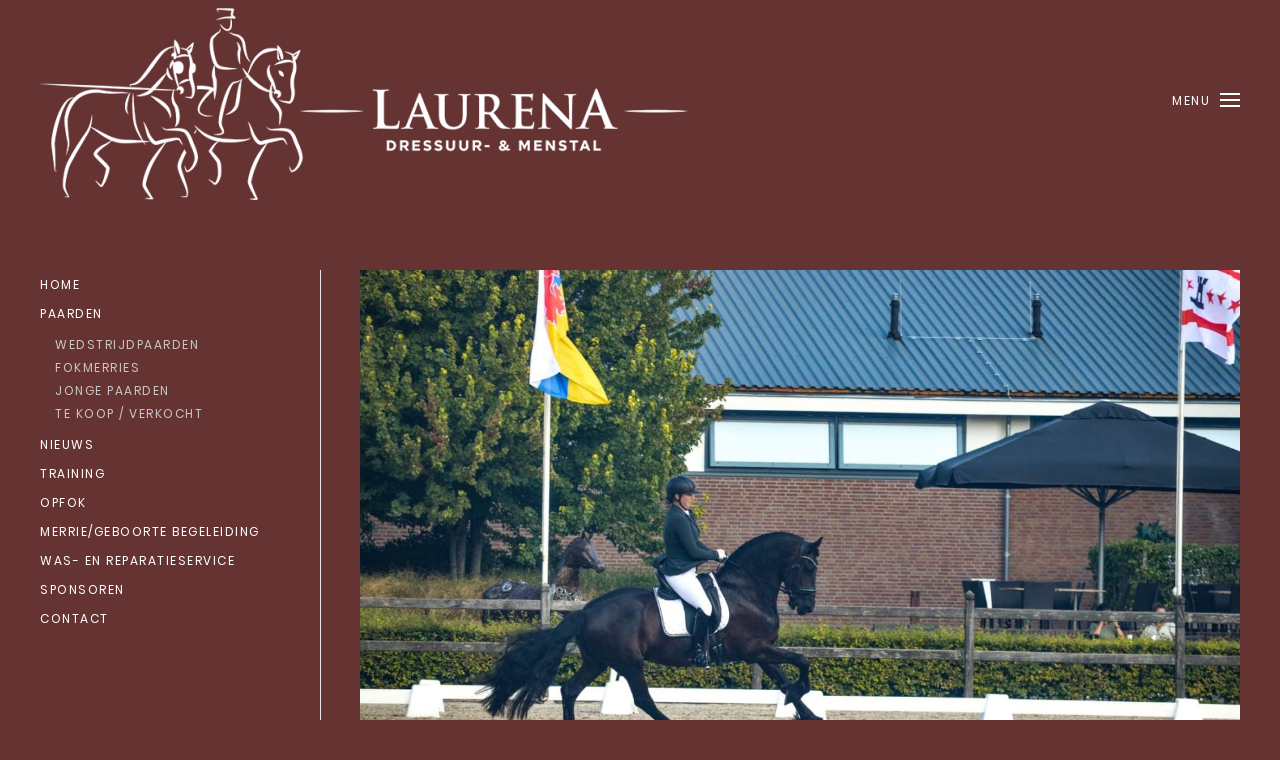

--- FILE ---
content_type: text/html; charset=UTF-8
request_url: https://www.dressuurstallaurena.nl/hippiade-floris-en-laura/
body_size: 7320
content:
<!DOCTYPE html>
<html lang="nl-NL">
    <head>
        <meta charset="UTF-8">
        <meta http-equiv="X-UA-Compatible" content="IE=edge">
        <meta name="viewport" content="width=device-width, initial-scale=1">
        <link rel="shortcut icon" href="/wp-content/themes/yootheme/vendor/yootheme/theme-wordpress/assets/images/favicon.png">
        <link rel="apple-touch-icon-precomposed" href="/wp-content/themes/yootheme/vendor/yootheme/theme-wordpress/assets/images/apple-touch-icon.png">
                <title>Hippiade Floris en Laura &#8211; Dressuurstal Laurena</title>
<meta name='robots' content='max-image-preview:large'/>
	<style>img:is([sizes="auto" i], [sizes^="auto," i]) {contain-intrinsic-size:3000px 1500px}</style>
	<link rel="alternate" type="application/rss+xml" title="Dressuurstal Laurena &raquo; feed" href="https://www.dressuurstallaurena.nl/feed/"/>
<link rel="alternate" type="application/rss+xml" title="Dressuurstal Laurena &raquo; reacties feed" href="https://www.dressuurstallaurena.nl/comments/feed/"/>
<script type="text/javascript">//<![CDATA[
window._wpemojiSettings={"baseUrl":"https:\/\/s.w.org\/images\/core\/emoji\/16.0.1\/72x72\/","ext":".png","svgUrl":"https:\/\/s.w.org\/images\/core\/emoji\/16.0.1\/svg\/","svgExt":".svg","source":{"concatemoji":"https:\/\/www.dressuurstallaurena.nl\/wp-includes\/js\/wp-emoji-release.min.js?ver=6.8.3"}};!function(s,n){var o,i,e;function c(e){try{var t={supportTests:e,timestamp:(new Date).valueOf()};sessionStorage.setItem(o,JSON.stringify(t))}catch(e){}}function p(e,t,n){e.clearRect(0,0,e.canvas.width,e.canvas.height),e.fillText(t,0,0);var t=new Uint32Array(e.getImageData(0,0,e.canvas.width,e.canvas.height).data),a=(e.clearRect(0,0,e.canvas.width,e.canvas.height),e.fillText(n,0,0),new Uint32Array(e.getImageData(0,0,e.canvas.width,e.canvas.height).data));return t.every(function(e,t){return e===a[t]})}function u(e,t){e.clearRect(0,0,e.canvas.width,e.canvas.height),e.fillText(t,0,0);for(var n=e.getImageData(16,16,1,1),a=0;a<n.data.length;a++)if(0!==n.data[a])return!1;return!0}function f(e,t,n,a){switch(t){case"flag":return n(e,"\ud83c\udff3\ufe0f\u200d\u26a7\ufe0f","\ud83c\udff3\ufe0f\u200b\u26a7\ufe0f")?!1:!n(e,"\ud83c\udde8\ud83c\uddf6","\ud83c\udde8\u200b\ud83c\uddf6")&&!n(e,"\ud83c\udff4\udb40\udc67\udb40\udc62\udb40\udc65\udb40\udc6e\udb40\udc67\udb40\udc7f","\ud83c\udff4\u200b\udb40\udc67\u200b\udb40\udc62\u200b\udb40\udc65\u200b\udb40\udc6e\u200b\udb40\udc67\u200b\udb40\udc7f");case"emoji":return!a(e,"\ud83e\udedf")}return!1}function g(e,t,n,a){var r="undefined"!=typeof WorkerGlobalScope&&self instanceof WorkerGlobalScope?new OffscreenCanvas(300,150):s.createElement("canvas"),o=r.getContext("2d",{willReadFrequently:!0}),i=(o.textBaseline="top",o.font="600 32px Arial",{});return e.forEach(function(e){i[e]=t(o,e,n,a)}),i}function t(e){var t=s.createElement("script");t.src=e,t.defer=!0,s.head.appendChild(t)}"undefined"!=typeof Promise&&(o="wpEmojiSettingsSupports",i=["flag","emoji"],n.supports={everything:!0,everythingExceptFlag:!0},e=new Promise(function(e){s.addEventListener("DOMContentLoaded",e,{once:!0})}),new Promise(function(t){var n=function(){try{var e=JSON.parse(sessionStorage.getItem(o));if("object"==typeof e&&"number"==typeof e.timestamp&&(new Date).valueOf()<e.timestamp+604800&&"object"==typeof e.supportTests)return e.supportTests}catch(e){}return null}();if(!n){if("undefined"!=typeof Worker&&"undefined"!=typeof OffscreenCanvas&&"undefined"!=typeof URL&&URL.createObjectURL&&"undefined"!=typeof Blob)try{var e="postMessage("+g.toString()+"("+[JSON.stringify(i),f.toString(),p.toString(),u.toString()].join(",")+"));",a=new Blob([e],{type:"text/javascript"}),r=new Worker(URL.createObjectURL(a),{name:"wpTestEmojiSupports"});return void(r.onmessage=function(e){c(n=e.data),r.terminate(),t(n)})}catch(e){}c(n=g(i,f,p,u))}t(n)}).then(function(e){for(var t in e)n.supports[t]=e[t],n.supports.everything=n.supports.everything&&n.supports[t],"flag"!==t&&(n.supports.everythingExceptFlag=n.supports.everythingExceptFlag&&n.supports[t]);n.supports.everythingExceptFlag=n.supports.everythingExceptFlag&&!n.supports.flag,n.DOMReady=!1,n.readyCallback=function(){n.DOMReady=!0}}).then(function(){return e}).then(function(){var e;n.supports.everything||(n.readyCallback(),(e=n.source||{}).concatemoji?t(e.concatemoji):e.wpemoji&&e.twemoji&&(t(e.twemoji),t(e.wpemoji)))}))}((window,document),window._wpemojiSettings);
//]]></script>
<style id='wp-emoji-styles-inline-css' type='text/css'>img.wp-smiley,img.emoji{display:inline!important;border:none!important;box-shadow:none!important;height:1em!important;width:1em!important;margin:0 .07em!important;vertical-align:-.1em!important;background:none!important;padding:0!important}</style>
<link rel='stylesheet' id='wp-block-library-css' href='https://www.dressuurstallaurena.nl/wp-includes/css/dist/block-library/style.min.css?ver=6.8.3' type='text/css' media='all'/>
<style id='classic-theme-styles-inline-css' type='text/css'>.wp-block-button__link{color:#fff;background-color:#32373c;border-radius:9999px;box-shadow:none;text-decoration:none;padding:calc(.667em + 2px) calc(1.333em + 2px);font-size:1.125em}.wp-block-file__button{background:#32373c;color:#fff;text-decoration:none}</style>
<style id='global-styles-inline-css' type='text/css'>:root{--wp--preset--aspect-ratio--square:1;--wp--preset--aspect-ratio--4-3: 4/3;--wp--preset--aspect-ratio--3-4: 3/4;--wp--preset--aspect-ratio--3-2: 3/2;--wp--preset--aspect-ratio--2-3: 2/3;--wp--preset--aspect-ratio--16-9: 16/9;--wp--preset--aspect-ratio--9-16: 9/16;--wp--preset--color--black:#000;--wp--preset--color--cyan-bluish-gray:#abb8c3;--wp--preset--color--white:#fff;--wp--preset--color--pale-pink:#f78da7;--wp--preset--color--vivid-red:#cf2e2e;--wp--preset--color--luminous-vivid-orange:#ff6900;--wp--preset--color--luminous-vivid-amber:#fcb900;--wp--preset--color--light-green-cyan:#7bdcb5;--wp--preset--color--vivid-green-cyan:#00d084;--wp--preset--color--pale-cyan-blue:#8ed1fc;--wp--preset--color--vivid-cyan-blue:#0693e3;--wp--preset--color--vivid-purple:#9b51e0;--wp--preset--gradient--vivid-cyan-blue-to-vivid-purple:linear-gradient(135deg,rgba(6,147,227,1) 0%,#9b51e0 100%);--wp--preset--gradient--light-green-cyan-to-vivid-green-cyan:linear-gradient(135deg,#7adcb4 0%,#00d082 100%);--wp--preset--gradient--luminous-vivid-amber-to-luminous-vivid-orange:linear-gradient(135deg,rgba(252,185,0,1) 0%,rgba(255,105,0,1) 100%);--wp--preset--gradient--luminous-vivid-orange-to-vivid-red:linear-gradient(135deg,rgba(255,105,0,1) 0%,#cf2e2e 100%);--wp--preset--gradient--very-light-gray-to-cyan-bluish-gray:linear-gradient(135deg,#eee 0%,#a9b8c3 100%);--wp--preset--gradient--cool-to-warm-spectrum:linear-gradient(135deg,#4aeadc 0%,#9778d1 20%,#cf2aba 40%,#ee2c82 60%,#fb6962 80%,#fef84c 100%);--wp--preset--gradient--blush-light-purple:linear-gradient(135deg,#ffceec 0%,#9896f0 100%);--wp--preset--gradient--blush-bordeaux:linear-gradient(135deg,#fecda5 0%,#fe2d2d 50%,#6b003e 100%);--wp--preset--gradient--luminous-dusk:linear-gradient(135deg,#ffcb70 0%,#c751c0 50%,#4158d0 100%);--wp--preset--gradient--pale-ocean:linear-gradient(135deg,#fff5cb 0%,#b6e3d4 50%,#33a7b5 100%);--wp--preset--gradient--electric-grass:linear-gradient(135deg,#caf880 0%,#71ce7e 100%);--wp--preset--gradient--midnight:linear-gradient(135deg,#020381 0%,#2874fc 100%);--wp--preset--font-size--small:13px;--wp--preset--font-size--medium:20px;--wp--preset--font-size--large:36px;--wp--preset--font-size--x-large:42px;--wp--preset--spacing--20:.44rem;--wp--preset--spacing--30:.67rem;--wp--preset--spacing--40:1rem;--wp--preset--spacing--50:1.5rem;--wp--preset--spacing--60:2.25rem;--wp--preset--spacing--70:3.38rem;--wp--preset--spacing--80:5.06rem;--wp--preset--shadow--natural:6px 6px 9px rgba(0,0,0,.2);--wp--preset--shadow--deep:12px 12px 50px rgba(0,0,0,.4);--wp--preset--shadow--sharp:6px 6px 0 rgba(0,0,0,.2);--wp--preset--shadow--outlined:6px 6px 0 -3px rgba(255,255,255,1) , 6px 6px rgba(0,0,0,1);--wp--preset--shadow--crisp:6px 6px 0 rgba(0,0,0,1)}:where(.is-layout-flex){gap:.5em}:where(.is-layout-grid){gap:.5em}body .is-layout-flex{display:flex}.is-layout-flex{flex-wrap:wrap;align-items:center}.is-layout-flex > :is(*, div){margin:0}body .is-layout-grid{display:grid}.is-layout-grid > :is(*, div){margin:0}:where(.wp-block-columns.is-layout-flex){gap:2em}:where(.wp-block-columns.is-layout-grid){gap:2em}:where(.wp-block-post-template.is-layout-flex){gap:1.25em}:where(.wp-block-post-template.is-layout-grid){gap:1.25em}.has-black-color{color:var(--wp--preset--color--black)!important}.has-cyan-bluish-gray-color{color:var(--wp--preset--color--cyan-bluish-gray)!important}.has-white-color{color:var(--wp--preset--color--white)!important}.has-pale-pink-color{color:var(--wp--preset--color--pale-pink)!important}.has-vivid-red-color{color:var(--wp--preset--color--vivid-red)!important}.has-luminous-vivid-orange-color{color:var(--wp--preset--color--luminous-vivid-orange)!important}.has-luminous-vivid-amber-color{color:var(--wp--preset--color--luminous-vivid-amber)!important}.has-light-green-cyan-color{color:var(--wp--preset--color--light-green-cyan)!important}.has-vivid-green-cyan-color{color:var(--wp--preset--color--vivid-green-cyan)!important}.has-pale-cyan-blue-color{color:var(--wp--preset--color--pale-cyan-blue)!important}.has-vivid-cyan-blue-color{color:var(--wp--preset--color--vivid-cyan-blue)!important}.has-vivid-purple-color{color:var(--wp--preset--color--vivid-purple)!important}.has-black-background-color{background-color:var(--wp--preset--color--black)!important}.has-cyan-bluish-gray-background-color{background-color:var(--wp--preset--color--cyan-bluish-gray)!important}.has-white-background-color{background-color:var(--wp--preset--color--white)!important}.has-pale-pink-background-color{background-color:var(--wp--preset--color--pale-pink)!important}.has-vivid-red-background-color{background-color:var(--wp--preset--color--vivid-red)!important}.has-luminous-vivid-orange-background-color{background-color:var(--wp--preset--color--luminous-vivid-orange)!important}.has-luminous-vivid-amber-background-color{background-color:var(--wp--preset--color--luminous-vivid-amber)!important}.has-light-green-cyan-background-color{background-color:var(--wp--preset--color--light-green-cyan)!important}.has-vivid-green-cyan-background-color{background-color:var(--wp--preset--color--vivid-green-cyan)!important}.has-pale-cyan-blue-background-color{background-color:var(--wp--preset--color--pale-cyan-blue)!important}.has-vivid-cyan-blue-background-color{background-color:var(--wp--preset--color--vivid-cyan-blue)!important}.has-vivid-purple-background-color{background-color:var(--wp--preset--color--vivid-purple)!important}.has-black-border-color{border-color:var(--wp--preset--color--black)!important}.has-cyan-bluish-gray-border-color{border-color:var(--wp--preset--color--cyan-bluish-gray)!important}.has-white-border-color{border-color:var(--wp--preset--color--white)!important}.has-pale-pink-border-color{border-color:var(--wp--preset--color--pale-pink)!important}.has-vivid-red-border-color{border-color:var(--wp--preset--color--vivid-red)!important}.has-luminous-vivid-orange-border-color{border-color:var(--wp--preset--color--luminous-vivid-orange)!important}.has-luminous-vivid-amber-border-color{border-color:var(--wp--preset--color--luminous-vivid-amber)!important}.has-light-green-cyan-border-color{border-color:var(--wp--preset--color--light-green-cyan)!important}.has-vivid-green-cyan-border-color{border-color:var(--wp--preset--color--vivid-green-cyan)!important}.has-pale-cyan-blue-border-color{border-color:var(--wp--preset--color--pale-cyan-blue)!important}.has-vivid-cyan-blue-border-color{border-color:var(--wp--preset--color--vivid-cyan-blue)!important}.has-vivid-purple-border-color{border-color:var(--wp--preset--color--vivid-purple)!important}.has-vivid-cyan-blue-to-vivid-purple-gradient-background{background:var(--wp--preset--gradient--vivid-cyan-blue-to-vivid-purple)!important}.has-light-green-cyan-to-vivid-green-cyan-gradient-background{background:var(--wp--preset--gradient--light-green-cyan-to-vivid-green-cyan)!important}.has-luminous-vivid-amber-to-luminous-vivid-orange-gradient-background{background:var(--wp--preset--gradient--luminous-vivid-amber-to-luminous-vivid-orange)!important}.has-luminous-vivid-orange-to-vivid-red-gradient-background{background:var(--wp--preset--gradient--luminous-vivid-orange-to-vivid-red)!important}.has-very-light-gray-to-cyan-bluish-gray-gradient-background{background:var(--wp--preset--gradient--very-light-gray-to-cyan-bluish-gray)!important}.has-cool-to-warm-spectrum-gradient-background{background:var(--wp--preset--gradient--cool-to-warm-spectrum)!important}.has-blush-light-purple-gradient-background{background:var(--wp--preset--gradient--blush-light-purple)!important}.has-blush-bordeaux-gradient-background{background:var(--wp--preset--gradient--blush-bordeaux)!important}.has-luminous-dusk-gradient-background{background:var(--wp--preset--gradient--luminous-dusk)!important}.has-pale-ocean-gradient-background{background:var(--wp--preset--gradient--pale-ocean)!important}.has-electric-grass-gradient-background{background:var(--wp--preset--gradient--electric-grass)!important}.has-midnight-gradient-background{background:var(--wp--preset--gradient--midnight)!important}.has-small-font-size{font-size:var(--wp--preset--font-size--small)!important}.has-medium-font-size{font-size:var(--wp--preset--font-size--medium)!important}.has-large-font-size{font-size:var(--wp--preset--font-size--large)!important}.has-x-large-font-size{font-size:var(--wp--preset--font-size--x-large)!important}:where(.wp-block-post-template.is-layout-flex){gap:1.25em}:where(.wp-block-post-template.is-layout-grid){gap:1.25em}:where(.wp-block-columns.is-layout-flex){gap:2em}:where(.wp-block-columns.is-layout-grid){gap:2em}:root :where(.wp-block-pullquote){font-size:1.5em;line-height:1.6}</style>
<link rel='stylesheet' id='theme-style-css' href='https://www.dressuurstallaurena.nl/wp-content/themes/yootheme/css/theme.1.css,qver=1709728019.pagespeed.ce.W7bi5znJSZ.css' type='text/css' media='all'/>
<link rel='stylesheet' id='theme-style-update-css' href='https://www.dressuurstallaurena.nl/wp-content/themes/yootheme/css/theme.update.css?ver=1.21.4' type='text/css' media='all'/>
<script type="text/javascript" src="https://www.dressuurstallaurena.nl/wp-content/themes/yootheme/vendor/assets/uikit/dist/js/uikit.min.js,qver=1.21.4.pagespeed.ce.k0v9h_h7ii.js" id="theme-uikit-js"></script>
<script src="https://www.dressuurstallaurena.nl/wp-content/themes/yootheme/vendor,_assets,_uikit,_dist,_js,_uikit-icons-joline.min.js,qver==1.21.4+js,_theme.js,qver==1.21.4.pagespeed.jc.cRuLNgNoUf.js"></script><script>eval(mod_pagespeed_3X1tZ6OtBy);</script>
<script>eval(mod_pagespeed_ykuyeB1wLv);</script>
<link rel="https://api.w.org/" href="https://www.dressuurstallaurena.nl/wp-json/"/><link rel="alternate" title="JSON" type="application/json" href="https://www.dressuurstallaurena.nl/wp-json/wp/v2/posts/2236"/><link rel="EditURI" type="application/rsd+xml" title="RSD" href="https://www.dressuurstallaurena.nl/xmlrpc.php?rsd"/>
<meta name="generator" content="WordPress 6.8.3"/>
<link rel="canonical" href="https://www.dressuurstallaurena.nl/hippiade-floris-en-laura/"/>
<link rel='shortlink' href='https://www.dressuurstallaurena.nl/?p=2236'/>
<link rel="alternate" title="oEmbed (JSON)" type="application/json+oembed" href="https://www.dressuurstallaurena.nl/wp-json/oembed/1.0/embed?url=https%3A%2F%2Fwww.dressuurstallaurena.nl%2Fhippiade-floris-en-laura%2F"/>
<link rel="alternate" title="oEmbed (XML)" type="text/xml+oembed" href="https://www.dressuurstallaurena.nl/wp-json/oembed/1.0/embed?url=https%3A%2F%2Fwww.dressuurstallaurena.nl%2Fhippiade-floris-en-laura%2F&#038;format=xml"/>
<style>.entry-meta{display:none!important}.home .entry-meta{display:none}.entry-footer{display:none!important}.home .entry-footer{display:none}.uk-article-meta{display:none!important}</style><script>var $theme={};</script>
    </head>
    <body data-rsssl=1 class="wp-singular post-template-default single single-post postid-2236 single-format-standard wp-theme-yootheme ">
        
        <div class="tm-page">

                        
<div class="tm-header-mobile uk-hidden@m">


    <div class="uk-navbar-container">
        <nav uk-navbar>

                        <div class="uk-navbar-left">

                                <a class="uk-navbar-item uk-logo uk-padding-remove-left" href="https://www.dressuurstallaurena.nl">
                    <img alt src="/wp-content/themes/yootheme/cache/Logo-Laurena-wit-liggend-1-4689ca68.png" srcset="/wp-content/themes/yootheme/cache/Logo-Laurena-wit-liggend-1-665c4245.png 768w, /wp-content/themes/yootheme/cache/Logo-Laurena-wit-liggend-1-4689ca68.png 800w" sizes="(min-width: 800px) 800px" data-width="800" data-height="247">                </a>
                
                
                
            </div>
            
            
                        <div class="uk-navbar-right">

                
                                <a class="uk-navbar-toggle" href="#tm-mobile" uk-toggle>
                                            <span class="uk-margin-small-right">Menu</span>
                                        <div uk-navbar-toggle-icon></div>
                </a>
                
                
            </div>
            
        </nav>
    </div>

    

<div id="tm-mobile" uk-offcanvas mode="slide" overlay>
    <div class="uk-offcanvas-bar">

        <button class="uk-offcanvas-close" type="button" uk-close></button>

        
            
<div class="uk-child-width-1-1" uk-grid>    <div> 
<div class="uk-panel">

    
    <br/>
<b>Warning</b>:  Declaration of YOOtheme\Theme\Wordpress\MenuWalker::walk($elements, $max_depth) should be compatible with Walker::walk($elements, $max_depth, ...$args) in <b>/var/www/vhosts/dressuurstallaurena.nl/httpdocs/wp-content/themes/yootheme/vendor/yootheme/theme-wordpress/src/MenuWalker.php</b> on line <b>115</b><br/>

<ul class="uk-nav uk-nav-default">
    
	<li><a href="https://www.dressuurstallaurena.nl/" class=" menu-item menu-item-type-post_type menu-item-object-page menu-item-home">Home</a></li>
	<li class="uk-parent"><a href="https://www.dressuurstallaurena.nl/paarden/" class=" menu-item menu-item-type-post_type menu-item-object-page menu-item-has-children">Paarden</a>
	<ul class="uk-nav-sub">

		<li><a href="https://www.dressuurstallaurena.nl/paarden/wedstrijdpaarden/" class=" menu-item menu-item-type-post_type menu-item-object-page">Wedstrijdpaarden</a></li>
		<li><a href="https://www.dressuurstallaurena.nl/paarden/fokmerries/" class=" menu-item menu-item-type-post_type menu-item-object-page">Fokmerries</a></li>
		<li><a href="https://www.dressuurstallaurena.nl/paarden/jonge-paarden/" class=" menu-item menu-item-type-post_type menu-item-object-page">Jonge Paarden</a></li>
		<li><a href="https://www.dressuurstallaurena.nl/paarden/te-koop/" class=" menu-item menu-item-type-post_type menu-item-object-page">Te Koop / verkocht</a></li></ul></li>
	<li><a href="https://www.dressuurstallaurena.nl/nieuws/" class=" menu-item menu-item-type-post_type menu-item-object-page current_page_parent">Nieuws</a></li>
	<li><a href="https://www.dressuurstallaurena.nl/training/" class=" menu-item menu-item-type-post_type menu-item-object-page">Training</a></li>
	<li><a href="https://www.dressuurstallaurena.nl/opfok/" class=" menu-item menu-item-type-post_type menu-item-object-page">Opfok</a></li>
	<li><a href="https://www.dressuurstallaurena.nl/merrie-geboorte-begeleiding/" class=" menu-item menu-item-type-post_type menu-item-object-page">Merrie/geboorte begeleiding</a></li>
	<li><a href="https://www.dressuurstallaurena.nl/diensten/" class=" menu-item menu-item-type-post_type menu-item-object-page">Was- en reparatieservice</a></li>
	<li><a href="https://www.dressuurstallaurena.nl/sponsoren/" class=" menu-item menu-item-type-post_type menu-item-object-page">Sponsoren</a></li>
	<li><a href="https://www.dressuurstallaurena.nl/contact/" class=" menu-item menu-item-type-post_type menu-item-object-page">Contact</a></li></ul>

</div>
</div></div>
            
    </div>
</div>

</div>


<div class="tm-header uk-visible@m" uk-header>






    
        <div class="uk-navbar-container uk-navbar-primary">
            <div class="uk-container">
                <nav class="uk-navbar" uk-navbar>

                                        <div class="uk-navbar-left">
                        
<a href="https://www.dressuurstallaurena.nl" class="uk-navbar-item uk-logo">
    <img alt src="/wp-content/themes/yootheme/cache/Logo-Laurena-wit-liggend-1-92677a47.png" srcset="/wp-content/themes/yootheme/cache/Logo-Laurena-wit-liggend-1-92677a47.png 648w, /wp-content/themes/yootheme/cache/Logo-Laurena-wit-liggend-1-665c4245.png 768w, /wp-content/themes/yootheme/cache/Logo-Laurena-wit-liggend-1-6b7ea305.png 800w" sizes="(min-width: 648px) 648px" data-width="648" data-height="200"></a>
                    </div>
                    
                                        <div class="uk-navbar-right">

                        
                        
                            <a class="uk-navbar-toggle" href="#tm-navbar" uk-toggle>
                                                                <span class="uk-margin-small-right">Menu</span>
                                                                <div uk-navbar-toggle-icon></div>
                            </a>

                                                        <div id="tm-navbar" uk-offcanvas="flip: true" mode="slide">
                                <div class="uk-offcanvas-bar uk-flex uk-flex-column">

                                    <button class="uk-offcanvas-close uk-close-large uk-margin-remove-adjacent" type="button" uk-close></button>

                                     
<ul class="uk-nav uk-nav-default">
    
	<li><a href="https://www.dressuurstallaurena.nl/" class=" menu-item menu-item-type-post_type menu-item-object-page menu-item-home">Home</a></li>
	<li class="uk-parent"><a href="https://www.dressuurstallaurena.nl/paarden/" class=" menu-item menu-item-type-post_type menu-item-object-page menu-item-has-children">Paarden</a>
	<ul class="uk-nav-sub">

		<li><a href="https://www.dressuurstallaurena.nl/paarden/wedstrijdpaarden/" class=" menu-item menu-item-type-post_type menu-item-object-page">Wedstrijdpaarden</a></li>
		<li><a href="https://www.dressuurstallaurena.nl/paarden/fokmerries/" class=" menu-item menu-item-type-post_type menu-item-object-page">Fokmerries</a></li>
		<li><a href="https://www.dressuurstallaurena.nl/paarden/jonge-paarden/" class=" menu-item menu-item-type-post_type menu-item-object-page">Jonge Paarden</a></li>
		<li><a href="https://www.dressuurstallaurena.nl/paarden/te-koop/" class=" menu-item menu-item-type-post_type menu-item-object-page">Te Koop / verkocht</a></li></ul></li>
	<li><a href="https://www.dressuurstallaurena.nl/nieuws/" class=" menu-item menu-item-type-post_type menu-item-object-page current_page_parent">Nieuws</a></li>
	<li><a href="https://www.dressuurstallaurena.nl/training/" class=" menu-item menu-item-type-post_type menu-item-object-page">Training</a></li>
	<li><a href="https://www.dressuurstallaurena.nl/opfok/" class=" menu-item menu-item-type-post_type menu-item-object-page">Opfok</a></li>
	<li><a href="https://www.dressuurstallaurena.nl/merrie-geboorte-begeleiding/" class=" menu-item menu-item-type-post_type menu-item-object-page">Merrie/geboorte begeleiding</a></li>
	<li><a href="https://www.dressuurstallaurena.nl/diensten/" class=" menu-item menu-item-type-post_type menu-item-object-page">Was- en reparatieservice</a></li>
	<li><a href="https://www.dressuurstallaurena.nl/sponsoren/" class=" menu-item menu-item-type-post_type menu-item-object-page">Sponsoren</a></li>
	<li><a href="https://www.dressuurstallaurena.nl/contact/" class=" menu-item menu-item-type-post_type menu-item-object-page">Contact</a></li></ul>

                                </div>
                            </div>
                            
                            
                        
                    </div>
                    
                </nav>
            </div>
        </div>

    

</div>
            
            
            
            <div id="tm-main" class="tm-main uk-section uk-section-default" uk-height-viewport="expand: true">
                <div class="uk-container">

                    
                    <div class="uk-grid uk-grid-divider" uk-grid>
                        <div class="uk-width-expand@l">

                    
                            
            
<article id="post-2236" class="uk-article post-2236 post type-post status-publish format-standard has-post-thumbnail hentry category-geen-categorie" typeof="Article">

    <meta property="name" content="Hippiade Floris en Laura">
    <meta property="author" typeof="Person" content="">
    <meta property="dateModified" content="">
    <meta class="uk-margin-remove-adjacent" property="datePublished" content="">

        
            <div class="uk-text-center uk-margin-top" property="image" typeof="ImageObject">
                            <img uk-img property="url" alt data-src="/wp-content/themes/yootheme/cache/307049604_444683694393590_5078487417862747806_n-fa093aa1.jpeg" data-srcset="/wp-content/themes/yootheme/cache/307049604_444683694393590_5078487417862747806_n-6950b320.jpeg 768w, /wp-content/themes/yootheme/cache/307049604_444683694393590_5078487417862747806_n-9d3cbe1c.jpeg 1024w, /wp-content/themes/yootheme/cache/307049604_444683694393590_5078487417862747806_n-9eee15fe.jpeg 1366w, /wp-content/themes/yootheme/cache/307049604_444683694393590_5078487417862747806_n-fa093aa1.jpeg 1504w" data-sizes="(min-width: 1504px) 1504px" data-width="1504" data-height="1000">                    </div>
    
        
    
        
        <h1 class="uk-margin-large-top uk-margin-remove-bottom uk-article-title">Hippiade Floris en Laura</h1>
                                <p class="uk-margin-top uk-margin-remove-bottom uk-article-meta">
                Geschreven door <a href="https://www.dressuurstallaurena.nl/author/laurena/"></a> op <time datetime=""></time>.                Gepost in <a href="https://www.dressuurstallaurena.nl/category/geen-categorie/" rel="category tag">Geen categorie</a>.                                </p>
                        
        
        
                    <div class="uk-margin-medium-top" property="text">
                                    
<span id="more-2236"></span>



<p>De Hippiade&#8230; op het KNHS centrum in Ermelo&#8230; je zou denken dat dan alles tiptop geregeld is&#8230; maar helaas vond de Horeca het nodig om tijdens de proef heen en weer te lopen met rammelende karren.<br>Sommige mensen zeggen dan, moeten ze maar aan wennen, maar als je een erg sensibel paard hebt en dit DE Hippiade is&#8230; dan baal je als een stekker als dit precies tijdens jouw proef moet gebeuren.</p>



<p>FLoris schrok zich kapot en dacht tijdens het hals strekken dat die in de tuigbaan liep. Dit leverde de 2e helft van de proef veel spanning op. Helaas bleef hierdoor de score hangen op 63,8%. Helaas best een tegenvaller na het goede seizoen van Laura en Floris. We gaan weer lekker verder trainen.</p>



<figure class="wp-block-gallery has-nested-images columns-default is-cropped wp-block-gallery-1 is-layout-flex wp-block-gallery-is-layout-flex">
<figure class="wp-block-image size-large"><img fetchpriority="high" decoding="async" width="1000" height="665" data-id="2237" src="https://www.dressuurstallaurena.nl/wp-content/uploads/306525754_790991358772966_8868078982454304410_n-1000x665.jpg" alt="" class="wp-image-2237" srcset="https://www.dressuurstallaurena.nl/wp-content/uploads/306525754_790991358772966_8868078982454304410_n-1000x665.jpg 1000w, https://www.dressuurstallaurena.nl/wp-content/uploads/306525754_790991358772966_8868078982454304410_n-300x199.jpg 300w, https://www.dressuurstallaurena.nl/wp-content/uploads/306525754_790991358772966_8868078982454304410_n-768x511.jpg 768w, https://www.dressuurstallaurena.nl/wp-content/uploads/306525754_790991358772966_8868078982454304410_n.jpg 1504w" sizes="(max-width: 1000px) 100vw, 1000px"/></figure>



<figure class="wp-block-image size-large"><img decoding="async" width="665" height="1000" data-id="2238" src="https://www.dressuurstallaurena.nl/wp-content/uploads/307080775_1233191620793568_1553982777308242396_n-665x1000.jpg" alt="" class="wp-image-2238" srcset="https://www.dressuurstallaurena.nl/wp-content/uploads/307080775_1233191620793568_1553982777308242396_n-665x1000.jpg 665w, https://www.dressuurstallaurena.nl/wp-content/uploads/307080775_1233191620793568_1553982777308242396_n-199x300.jpg 199w, https://www.dressuurstallaurena.nl/wp-content/uploads/307080775_1233191620793568_1553982777308242396_n-768x1155.jpg 768w, https://www.dressuurstallaurena.nl/wp-content/uploads/307080775_1233191620793568_1553982777308242396_n.jpg 1000w" sizes="(max-width: 665px) 100vw, 665px"/></figure>



<figure class="wp-block-image size-large"><img decoding="async" width="1000" height="665" data-id="2239" src="https://www.dressuurstallaurena.nl/wp-content/uploads/307527017_450610893693964_2021669666791010164_n-1000x665.jpg" alt="" class="wp-image-2239" srcset="https://www.dressuurstallaurena.nl/wp-content/uploads/307527017_450610893693964_2021669666791010164_n-1000x665.jpg 1000w, https://www.dressuurstallaurena.nl/wp-content/uploads/307527017_450610893693964_2021669666791010164_n-300x199.jpg 300w, https://www.dressuurstallaurena.nl/wp-content/uploads/307527017_450610893693964_2021669666791010164_n-768x511.jpg 768w, https://www.dressuurstallaurena.nl/wp-content/uploads/307527017_450610893693964_2021669666791010164_n.jpg 1504w" sizes="(max-width: 1000px) 100vw, 1000px"/></figure>
</figure>
                            </div>
        
        
        
        
        
                <ul class="uk-pagination uk-margin-medium">
                        <li><a href="https://www.dressuurstallaurena.nl/wijtske-maakt-debuut-z-mennen/" rel="prev"><span uk-pagination-previous></span> Vorige</a></li>
                                    <li class="uk-margin-auto-left"><a href="https://www.dressuurstallaurena.nl/oukje-hippiade-kampioen/" rel="next">Volgende <span uk-pagination-next></span></a></li>
                    </ul>
        
        
    
</article>

                                                </div>

                        
<aside id="tm-sidebar" class="tm-sidebar uk-width-1-4@l uk-flex-first@l">
    
<div class="uk-child-width-1-1" uk-grid>    <div> 
<div class="uk-panel widget-menu" id="widget-nav_menu-2">

    
    
<ul class="uk-nav uk-nav-default">
    
	<li><a href="https://www.dressuurstallaurena.nl/" class=" menu-item menu-item-type-post_type menu-item-object-page menu-item-home">Home</a></li>
	<li class="uk-parent"><a href="https://www.dressuurstallaurena.nl/paarden/" class=" menu-item menu-item-type-post_type menu-item-object-page menu-item-has-children">Paarden</a>
	<ul class="uk-nav-sub">

		<li><a href="https://www.dressuurstallaurena.nl/paarden/wedstrijdpaarden/" class=" menu-item menu-item-type-post_type menu-item-object-page">Wedstrijdpaarden</a></li>
		<li><a href="https://www.dressuurstallaurena.nl/paarden/fokmerries/" class=" menu-item menu-item-type-post_type menu-item-object-page">Fokmerries</a></li>
		<li><a href="https://www.dressuurstallaurena.nl/paarden/jonge-paarden/" class=" menu-item menu-item-type-post_type menu-item-object-page">Jonge Paarden</a></li>
		<li><a href="https://www.dressuurstallaurena.nl/paarden/te-koop/" class=" menu-item menu-item-type-post_type menu-item-object-page">Te Koop / verkocht</a></li></ul></li>
	<li><a href="https://www.dressuurstallaurena.nl/nieuws/" class=" menu-item menu-item-type-post_type menu-item-object-page current_page_parent">Nieuws</a></li>
	<li><a href="https://www.dressuurstallaurena.nl/training/" class=" menu-item menu-item-type-post_type menu-item-object-page">Training</a></li>
	<li><a href="https://www.dressuurstallaurena.nl/opfok/" class=" menu-item menu-item-type-post_type menu-item-object-page">Opfok</a></li>
	<li><a href="https://www.dressuurstallaurena.nl/merrie-geboorte-begeleiding/" class=" menu-item menu-item-type-post_type menu-item-object-page">Merrie/geboorte begeleiding</a></li>
	<li><a href="https://www.dressuurstallaurena.nl/diensten/" class=" menu-item menu-item-type-post_type menu-item-object-page">Was- en reparatieservice</a></li>
	<li><a href="https://www.dressuurstallaurena.nl/sponsoren/" class=" menu-item menu-item-type-post_type menu-item-object-page">Sponsoren</a></li>
	<li><a href="https://www.dressuurstallaurena.nl/contact/" class=" menu-item menu-item-type-post_type menu-item-object-page">Contact</a></li></ul>

</div>
</div></div></aside>


                    </div>
                     
                </div>
            </div>
            
            
            <!-- Builder #footer -->
        </div>

        <script type="speculationrules">
{"prefetch":[{"source":"document","where":{"and":[{"href_matches":"\/*"},{"not":{"href_matches":["\/wp-*.php","\/wp-admin\/*","\/wp-content\/uploads\/*","\/wp-content\/*","\/wp-content\/plugins\/*","\/wp-content\/themes\/yootheme\/*","\/*\\?(.+)"]}},{"not":{"selector_matches":"a[rel~=\"nofollow\"]"}},{"not":{"selector_matches":".no-prefetch, .no-prefetch a"}}]},"eagerness":"conservative"}]}
</script>
<style id='core-block-supports-inline-css' type='text/css'>.wp-block-gallery.wp-block-gallery-1{--wp--style--unstable-gallery-gap:var(--wp--style--gallery-gap-default,var(--gallery-block--gutter-size,var(--wp--style--block-gap,.5em)));gap:var(--wp--style--gallery-gap-default,var(--gallery-block--gutter-size,var(--wp--style--block-gap,.5em)))}</style>
<script type="text/javascript" id="custom-script-js-extra">//<![CDATA[
var wpdata={"object_id":"2236","site_url":"https:\/\/www.dressuurstallaurena.nl"};
//]]></script>
<script type="text/javascript" src="https://www.dressuurstallaurena.nl/wp-content/plugins/wp-meta-and-date-remover/assets/js/inspector.js,qver=1.1.pagespeed.ce.w5yOpmWfv4.js" id="custom-script-js"></script>
    </body>
</html>
